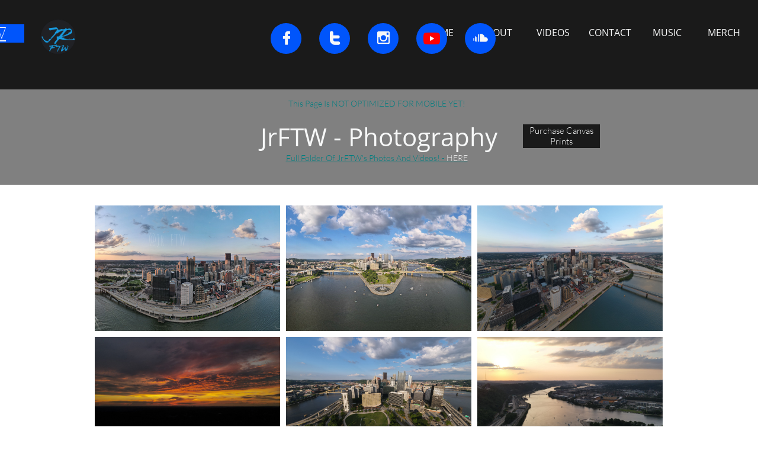

--- FILE ---
content_type: text/html
request_url: https://jrftw.com/jrftw-photography
body_size: 11943
content:
<!DOCTYPE html PUBLIC "-//W3C//DTD XHTML 1.0 Transitional//EN" "http://www.w3.org/TR/xhtml1/DTD/xhtml1-transitional.dtd">
<html xmlns="http://www.w3.org/1999/xhtml">
<head>
<title>JrFTW Photography</title>
<meta http-equiv="Content-Type" content="text/html; charset=utf-8"/>
<meta http-equiv="X-UA-Compatible" content="IE=edge">
<meta name="SKYPE_TOOLBAR" content="SKYPE_TOOLBAR_PARSER_COMPATIBLE"/>
<meta name="HandheldFriendly" content="True" />
<meta name="MobileOptimized" content="1024" />
<meta name="viewport" content="width=1024" /> 
<meta name="JrFTW" content="Junior For The Win's Official Music Artist Website!"> <meta name="google-site-verification" content="eFRUA9L83Z2XczWM_SV-J8paOElGeGN0WWsP-8SD74s" /> <meta name="msvalidate.01" content="04944753795DAD1E80A327AA36019A9A" /> <meta name="yandex-verification" content="307564a9182cea0f" /> 
<link rel="shortcut icon" href="https://storage.googleapis.com/wzukusers/user-32593474/images/fav-3a5aa475cdbe49269d0e161092f58a93/favicon.ico?v=fav-3a5aa475cdbe49269d0e161092f58a93" type="image/x-icon" />
<link rel="icon" type="image/png" href="https://storage.googleapis.com/wzukusers/user-32593474/images/fav-3a5aa475cdbe49269d0e161092f58a93/favicon-16x16.png?v=fav-3a5aa475cdbe49269d0e161092f58a93" sizes="16x16">
<link rel="icon" type="image/png" href="https://storage.googleapis.com/wzukusers/user-32593474/images/fav-3a5aa475cdbe49269d0e161092f58a93/favicon-32x32.png?v=fav-3a5aa475cdbe49269d0e161092f58a93" sizes="32x32">
<link rel="icon" type="image/png" href="https://storage.googleapis.com/wzukusers/user-32593474/images/fav-3a5aa475cdbe49269d0e161092f58a93/favicon-96x96.png?v=fav-3a5aa475cdbe49269d0e161092f58a93" sizes="96x96">
<link rel="icon" type="image/png" href="https://storage.googleapis.com/wzukusers/user-32593474/images/fav-3a5aa475cdbe49269d0e161092f58a93/favicon-160x160.png?v=fav-3a5aa475cdbe49269d0e161092f58a93" sizes="160x160">
<link rel="icon" type="image/png" href="https://storage.googleapis.com/wzukusers/user-32593474/images/fav-3a5aa475cdbe49269d0e161092f58a93/favicon-196x196.png?v=fav-3a5aa475cdbe49269d0e161092f58a93" sizes="196x196">
<link rel="apple-touch-icon" href="https://storage.googleapis.com/wzukusers/user-32593474/images/fav-3a5aa475cdbe49269d0e161092f58a93/apple-touch-icon.png?v=fav-3a5aa475cdbe49269d0e161092f58a93" />
<link rel="apple-touch-icon" sizes="57x57" href="https://storage.googleapis.com/wzukusers/user-32593474/images/fav-3a5aa475cdbe49269d0e161092f58a93/apple-touch-icon-57x57.png?v=fav-3a5aa475cdbe49269d0e161092f58a93">
<link rel="apple-touch-icon" sizes="60x60" href="https://storage.googleapis.com/wzukusers/user-32593474/images/fav-3a5aa475cdbe49269d0e161092f58a93/apple-touch-icon-60x60.png?v=fav-3a5aa475cdbe49269d0e161092f58a93">
<link rel="apple-touch-icon" sizes="72x72" href="https://storage.googleapis.com/wzukusers/user-32593474/images/fav-3a5aa475cdbe49269d0e161092f58a93/apple-touch-icon-72x72.png?v=fav-3a5aa475cdbe49269d0e161092f58a93">
<link rel="apple-touch-icon" sizes="114x114" href="https://storage.googleapis.com/wzukusers/user-32593474/images/fav-3a5aa475cdbe49269d0e161092f58a93/apple-touch-icon-114x114.png?v=fav-3a5aa475cdbe49269d0e161092f58a93">
<link rel="apple-touch-icon" sizes="120x120" href="https://storage.googleapis.com/wzukusers/user-32593474/images/fav-3a5aa475cdbe49269d0e161092f58a93/apple-touch-icon-120x120.png?v=fav-3a5aa475cdbe49269d0e161092f58a93">
<link rel="apple-touch-icon" sizes="152x152" href="https://storage.googleapis.com/wzukusers/user-32593474/images/fav-3a5aa475cdbe49269d0e161092f58a93/apple-touch-icon-152x152.png?v=fav-3a5aa475cdbe49269d0e161092f58a93">
<meta name="msapplication-square70x70logo" content="https://storage.googleapis.com/wzukusers/user-32593474/images/fav-3a5aa475cdbe49269d0e161092f58a93/mstile-70x70.png?v=fav-3a5aa475cdbe49269d0e161092f58a93" />
<meta name="msapplication-square144x144logo" content="https://storage.googleapis.com/wzukusers/user-32593474/images/fav-3a5aa475cdbe49269d0e161092f58a93/mstile-144x144.png?v=fav-3a5aa475cdbe49269d0e161092f58a93" />
<meta name="msapplication-square150x150logo" content="https://storage.googleapis.com/wzukusers/user-32593474/images/fav-3a5aa475cdbe49269d0e161092f58a93/mstile-150x150.png?v=fav-3a5aa475cdbe49269d0e161092f58a93" />
<meta name="msapplication-wide310x150logo" content="https://storage.googleapis.com/wzukusers/user-32593474/images/fav-3a5aa475cdbe49269d0e161092f58a93/mstile-310x150.png?v=fav-3a5aa475cdbe49269d0e161092f58a93" />
<meta name="msapplication-square310x310logo" content="https://storage.googleapis.com/wzukusers/user-32593474/images/fav-3a5aa475cdbe49269d0e161092f58a93/mstile-310x310.png?v=fav-3a5aa475cdbe49269d0e161092f58a93" />


<meta name="twitter:card" content="summary"/>
<meta property="og:image" content="https://storage.googleapis.com/wzsitethumbnails/site-47925245/800x500.jpg"/>
<meta property="og:image:width" content="800"/>
<meta property="og:image:height" content="500"/>

<script async="" src="https://www.googletagmanager.com/gtag/js?id=UA-116315366-1"></script>
<script type="text/javascript">
window.dataLayer=window.dataLayer||[];function gtag(){window.dataLayer.push(arguments);}
gtag('js',new Date());gtag('config', 'UA-116315366-1')
</script>

<script type="text/javascript">
var _fc;window.getInsights=function(a,b){_fc||(_fc=a,a=null),window.AMInsights?(_fc&&(_fc(window.AMInsights),_fc=null),a&&a(window.AMInsights)):(b=b||25,setTimeout(function(){window.getInsights(a,2*b)},b))};
</script>
<script type="text/javascript" src="https://149B4.wpc.azureedge.net/80149B4/insights/t.js?brand=WebsiteBuilder&v=g-202410240710355259" async></script>
<script type="text/javascript">
window.getInsights(function(insights){insights.init('7b5338a4-cf7d-48cf-9087-ba3761fda4a3');});
</script>

<link rel='stylesheet' type='text/css' href='https://components.mywebsitebuilder.com/g-202410240710355259/viewer-website-builder/viewer.css'/>

<script type='text/javascript'>
var PageData = {"baseAddress":"jrftw.com","ServicesBasePath":"","isTablet":false,"siteSettings":{"analyticsTrackingId":"\"UA-116315366-1\"","behanceSocialLinkId":"{\"type\":\"behance\",\"title\":\"Behance\",\"url\":\"http://www.behance.com\"}","doneFirstPublish":"true","dribbbleSocialLinkId":"{\"type\":\"dribbble\",\"title\":\"Dribbble\",\"url\":\"http://www.dribbble.com\"}","enableColumnsGrid":"false","etsySocialLinkId":"{\"type\":\"etsy\",\"title\":\"Etsy\",\"url\":\"http://www.etsy.com\"}","facebookSocialLinkId":"{\"type\":\"facebook\",\"title\":\"Facebook\",\"url\":\"https://www.facebook.com/iJrFTW\"}","flickrSocialLinkId":"{\"type\":\"flickr\",\"title\":\"Flickr\",\"url\":\"http://www.flickr.com\"}","googlePlusSocialLinkId":"{\"type\":\"googlePlus\",\"title\":\"Google+\",\"url\":\"http://plus.google.com/102248796990436885880\"}","instagramSocialLinkId":"{\"type\":\"instagram\",\"title\":\"Instagram\",\"url\":\"http://www.instagram.com/jr_ftw_\"}","isFirstMobileUse":"true","linkedinSocialLinkId":"{\"type\":\"linkedin\",\"title\":\"LinkedIn\",\"url\":\"http://www.linkedin.com\"}","paypalAccountId":"\"doyboy13@live.com\"","PayPalcurrency":"\"USD\"","picasaSocialLinkId":"{\"type\":\"picasa\",\"title\":\"Picasa\",\"url\":\"http://www.picasa.com\"}","pinterestSocialLinkId":"{\"type\":\"pinterest\",\"title\":\"Pinterest\",\"url\":\"http://www.pinterest.com\"}","redditSocialLinkId":"{\"type\":\"reddit\",\"title\":\"Reddit\",\"url\":\"http://www.reddit.com\"}","renrenSocialLinkId":"{\"type\":\"renren\",\"title\":\"Renren\",\"url\":\"http://www.renren.com\"}","showAlwaysColumnsGrid":"false","soundCloudSocialLinkId":"{\"type\":\"soundCloud\",\"title\":\"SoundCloud\",\"url\":\"http://www.soundcloud.com/jr_ftw\"}","tripAdvisorSocialLinkId":"{\"type\":\"tripAdvisor\",\"title\":\"Trip Advisor\",\"url\":\"http://www.tripadvisor.com\"}","tumblrSocialLinkId":"{\"type\":\"tumblr\",\"title\":\"Tumblr\",\"url\":\"http://www.tumblr.com\"}","twitterSocialLinkId":"{\"type\":\"twitter\",\"title\":\"Twitter\",\"url\":\"https://twitter.com/juniorforthewin\"}","vimeoSocialLinkId":"{\"type\":\"vimeo\",\"title\":\"Vimeo\",\"url\":\"http://www.vimeo.com\"}","vkSocialLinkId":"{\"type\":\"vk\",\"title\":\"VK\",\"url\":\"http://www.vk.com\"}","weiboSocialLinkId":"{\"type\":\"weibo\",\"title\":\"Weibo\",\"url\":\"http://www.weibo.com\"}","youtubeSocialLinkId":"{\"type\":\"youtube\",\"title\":\"Youtube\",\"url\":\"https://www.youtube.com/channel/UCLKbUr5xCsp5aUcIhXiZVEAl\"}"},"defaultAjaxPageID":"id1595780738940","PageNotFound":false};
var Global = {"FacebookAppID":null,"IsMobileView":false,"IsTabletView":false,"IsMobileClient":false,"CloudflareOptions":6,"SiteID":47925245};
var SiteInformation = {"groupId":47925245,"isPublished":false,"limitations":{"video":{"limitation":{"isLimited":true},"dialog":{"isDiscount":false}},"pages":{"limitation":{"isLimited":true},"dialog":{"isDiscount":false}},"ecommerce":{"limitation":{"isLimited":true},"dialog":{"isDiscount":false}},"publish":{"limitation":{"isLimited":true},"dialog":{"isDiscount":false}},"stats":{"limitation":{"isLimited":false},"dialog":{"isDiscount":false}},"storage":{"limitation":{"isLimited":true},"dialog":{"isDiscount":false}},"file":{"limitation":{"isLimited":true},"dialog":{"isDiscount":false}},"premium":{"limitation":{"isLimited":false},"dialog":{"isDiscount":false}},"mobile":{"limitation":{"isLimited":true},"dialog":{"isDiscount":false}},"newSites":{"limitation":{"isLimited":true},"dialog":{"isDiscount":false}},"favicon":{"limitation":{"isLimited":true},"dialog":{"isDiscount":false}},"embedded":{"limitation":{"isLimited":true},"dialog":{"isDiscount":false}},"bannerFeature":{"limitation":{"isLimited":false},"dialog":{"isDiscount":false},"iframeUrl":"https://components.mywebsitebuilder.com/websitebuilder/freebanner.html","iframeHeight":"66px"},"history":{"limitation":{"isLimited":true},"dialog":{"isDiscount":false}},"posts":{"limitation":{"isLimited":true},"dialog":{"isDiscount":false}},"hdvideo":{"limitation":{"isLimited":true},"dialog":{"isDiscount":false}},"totalPages":{"limitation":{"isLimited":true},"dialog":{"isDiscount":false}},"advancedStats":{"limitation":{"isLimited":false},"dialog":{"isDiscount":false}},"form":{"limitation":{"isLimited":true},"dialog":{"isDiscount":false}}},"isPremium":true,"isSaved":false,"siteType":0,"isTemplate":false,"baseVersion":"87208456","isFirstSiteVersion":false,"hasSites":false,"storeInformation":{},"appMarketInformation":{}};
var Settings = {"UserStorageUrlsMap":{"2":"https://wzukusers.blob.core.windows.net/user-{0}/","6":"https://storage.googleapis.com/wzukusers/user-{0}/","61":"https://storage.googleapis.com/wzukusers/user-{0}/","100":"https://storage.googleapis.com/te-hosted-sites/user-{0}/","105":"https://storage.googleapis.com/te-sitey-sites/user-{0}/","103":"https://storage.googleapis.com/te-websitebuilder-sites/user-{0}/","102":"https://storage.googleapis.com/te-sitelio-sites/user-{0}/","106":"https://storage.googleapis.com/te-sitebuilder-sites/user-{0}/"},"WebzaiStorageUrlsMap":{"2":"https://wzuk.blob.core.windows.net/assets/","6":"https://storage.googleapis.com/wzuk/assets/","61":"https://storage.googleapis.com/wzuk/assets/"},"InsightsTrackerUrl":"https://149B4.wpc.azureedge.net/80149B4/insights","GoogleMapsApiKey":"AIzaSyAqaQi9jcubdxfJYHzuhBi4GabaQjRErdg","RecaptchaSiteKey":"6LdgzEMUAAAAAFc-E_zfJj3HppLm1G9_UkairPBB","StaticContentUrl":"https://webzaidev.blob.core.windows.net/","ServiceAddress":"https://editor.websitebuilder.com/","ApplicationRoot":"https://components.mywebsitebuilder.com/g-202410240710355259","Brand":3,"ApplicationDomain":"websitebuilder.com","YoutubeApiKey":"","InstagramClientId":"483843269120637","AppsIframeRoot":"https://components.mywebsitebuilder.com","AppVersion":"g-202410240710355259","DevelopmentMode":"","ServiceEndpoints":{"Store":{"EmbedApi":"https://embed.websitebuilder.com/dist/src/","PublicApi":"https://store-api.websitebuilder.com/v1/"},"Storage":null},"ImageProxy":"https://images.builderservices.io/s/?","DataProxy":"https://data.mywebsitebuilder.com","IsApiPartner":false,"BrandName":"WebsiteBuilder","RaygunSettings":null,"FreeBannerUrl":"https://components.mywebsitebuilder.com/websitebuilder/freebanner.html"};

</script>
<script src='https://components.mywebsitebuilder.com/g-202410240710355259/viewer/viewer.js' type='text/javascript'></script>

<script src='https://storage.googleapis.com/te-websitebuilder-sites/user-32593474/sites/47925245/5aae8e172b52ecjZo1df/c8982848ce2140b4a100e5c1d9b6fa69.js?1737270354' type='text/javascript'></script>
<script src='https://storage.googleapis.com/te-websitebuilder-sites/user-32593474/sites/47925245/5aae8e172b52ecjZo1df/697806f10b814459ac4f796ae46908ac.js?1737270354' type='text/javascript'></script>
<script src='https://storage.googleapis.com/te-websitebuilder-sites/user-32593474/sites/47925245/5aae8e172b52ecjZo1df/f93a4a677045459a9d05591078f00e8e.js?1737270354' type='text/javascript'></script>
<script type='text/javascript'>
var SiteFilesMap = {"page-1412760144510":"https://storage.googleapis.com/te-websitebuilder-sites/user-32593474/sites/47925245/5aae8e172b52ecjZo1df/ae9772216370408e91ca997d7284ba8c.js","page-1406514095961":"https://storage.googleapis.com/te-websitebuilder-sites/user-32593474/sites/47925245/5aae8e172b52ecjZo1df/350a7257dc8843519b1b6f099761de7e.js","page-id1521390410037":"https://storage.googleapis.com/te-websitebuilder-sites/user-32593474/sites/47925245/5aae8e172b52ecjZo1df/5D9vdzaxqlfHCYl7jPnh.js","page-id1521390410141":"https://storage.googleapis.com/te-websitebuilder-sites/user-32593474/sites/47925245/5aae8e172b52ecjZo1df/6572faf6ee0b4903a4c7df93a6045614.js","page-id1521394883644":"https://storage.googleapis.com/te-websitebuilder-sites/user-32593474/sites/47925245/5aae8e172b52ecjZo1df/4jtc0m3Bwmj9CKGByCP8.js","page-id1521396378976":"https://storage.googleapis.com/te-websitebuilder-sites/user-32593474/sites/47925245/5aae8e172b52ecjZo1df/4939ec8a316c4a1690feeef39f8e7f1b.js","page-id1521396835723":"https://storage.googleapis.com/te-websitebuilder-sites/user-32593474/sites/47925245/5aae8e172b52ecjZo1df/b085165443fd4ca29ab1e00ac7b384bf.js","page-id1521397311581":"https://storage.googleapis.com/te-websitebuilder-sites/user-32593474/sites/47925245/5aae8e172b52ecjZo1df/vy9T71JXgTvXpomS6vXg.js","page-id1521584353930":"https://storage.googleapis.com/te-websitebuilder-sites/user-32593474/sites/47925245/5aae8e172b52ecjZo1df/VA8rWbridc1iaykLytMJ.js","page-id1521584378937":"https://storage.googleapis.com/te-websitebuilder-sites/user-32593474/sites/47925245/5aae8e172b52ecjZo1df/0bc660b0ccc74ca1aeca85fe3cf07141.js","page-id1521752448919":"https://storage.googleapis.com/te-websitebuilder-sites/user-32593474/sites/47925245/5aae8e172b52ecjZo1df/89cf567cfe0c48f1b96e4b0d265c1147.js","page-id1521774294933":"https://storage.googleapis.com/te-websitebuilder-sites/user-32593474/sites/47925245/5aae8e172b52ecjZo1df/QhHFmoxCIKcQAgliiKBa.js","page-id1521774365969":"https://storage.googleapis.com/te-websitebuilder-sites/user-32593474/sites/47925245/5aae8e172b52ecjZo1df/v3yPUHmaWLONBiawoS5V.js","page-id1521774411964":"https://storage.googleapis.com/te-websitebuilder-sites/user-32593474/sites/47925245/5aae8e172b52ecjZo1df/eskNbVAl7JmCNUsICOSz.js","page-id1521774947269":"https://storage.googleapis.com/te-websitebuilder-sites/user-32593474/sites/47925245/5aae8e172b52ecjZo1df/36224758479a4e1690b83883b24b6679.js","page-id1521838016008":"https://storage.googleapis.com/te-websitebuilder-sites/user-32593474/sites/47925245/5aae8e172b52ecjZo1df/zGmaYwHnoNiDgDrry1NG.js","page-id1521838102642":"https://storage.googleapis.com/te-websitebuilder-sites/user-32593474/sites/47925245/5aae8e172b52ecjZo1df/L9jy4LgGz8f9PCkO82cx.js","page-id1521839578737":"https://storage.googleapis.com/te-websitebuilder-sites/user-32593474/sites/47925245/5aae8e172b52ecjZo1df/5qe9Kd6gUx1f475fYRn6.js","page-id1521845855930":"https://storage.googleapis.com/te-websitebuilder-sites/user-32593474/sites/47925245/5aae8e172b52ecjZo1df/3FbgyYJlDAYGmpRj8cVL.js","page-id1522104077392":"https://storage.googleapis.com/te-websitebuilder-sites/user-32593474/sites/47925245/5aae8e172b52ecjZo1df/criyNOj9Z0DqbuMSskFy.js","page-id1524591781759":"https://storage.googleapis.com/te-websitebuilder-sites/user-32593474/sites/47925245/5aae8e172b52ecjZo1df/g6pXZoR5uhFezAhMkiMG.js","page-id1525026221074":"https://storage.googleapis.com/te-websitebuilder-sites/user-32593474/sites/47925245/5aae8e172b52ecjZo1df/O80l5jF1a869jmUv16AJ.js","page-id1525051721002":"https://storage.googleapis.com/te-websitebuilder-sites/user-32593474/sites/47925245/5aae8e172b52ecjZo1df/EN0aEiQDM73Oipkdj111.js","page-id1525051781100":"https://storage.googleapis.com/te-websitebuilder-sites/user-32593474/sites/47925245/5aae8e172b52ecjZo1df/zQ8EmItwX9ksYYes9jve.js","page-id1525051813532":"https://storage.googleapis.com/te-websitebuilder-sites/user-32593474/sites/47925245/5aae8e172b52ecjZo1df/Pgb8FvlZxn1BKB5kAndC.js","page-id1525051835108":"https://storage.googleapis.com/te-websitebuilder-sites/user-32593474/sites/47925245/5aae8e172b52ecjZo1df/uvjpNaXoSaLHqXQ6tc60.js","page-id1525383425522":"https://storage.googleapis.com/te-websitebuilder-sites/user-32593474/sites/47925245/5aae8e172b52ecjZo1df/SN4SR5TYC292dyeJnsN2.js","page-id1525555084719":"https://storage.googleapis.com/te-websitebuilder-sites/user-32593474/sites/47925245/5aae8e172b52ecjZo1df/saTbri4hH63rFNF43YS2.js","page-id1525632539054":"https://storage.googleapis.com/te-websitebuilder-sites/user-32593474/sites/47925245/5aae8e172b52ecjZo1df/zllGOlFy2OA1Ic3IlmHi.js","page-id1526432980967":"https://storage.googleapis.com/te-websitebuilder-sites/user-32593474/sites/47925245/5aae8e172b52ecjZo1df/N6tPe2uljhmH6XCAbh47.js","page-id1526954354405":"https://storage.googleapis.com/te-websitebuilder-sites/user-32593474/sites/47925245/5aae8e172b52ecjZo1df/DHaWpnrQkUVKFkLY6Nkt.js","page-id1529952820384":"https://storage.googleapis.com/te-websitebuilder-sites/user-32593474/sites/47925245/5aae8e172b52ecjZo1df/1msK6jTW2uUA9Ohs3ebX.js","page-id1535396837198":"https://storage.googleapis.com/te-websitebuilder-sites/user-32593474/sites/47925245/5aae8e172b52ecjZo1df/Us1b5GBJ3frKuYi1gfVM.js","page-id1538086752166":"https://storage.googleapis.com/te-websitebuilder-sites/user-32593474/sites/47925245/5aae8e172b52ecjZo1df/k9AGSzoPm4JV4gtWbsqt.js","page-id1538869190962":"https://storage.googleapis.com/te-websitebuilder-sites/user-32593474/sites/47925245/5aae8e172b52ecjZo1df/Q4wJsP7t0x7W9sXJL5I6.js","page-id1568507100352":"https://storage.googleapis.com/te-websitebuilder-sites/user-32593474/sites/47925245/5aae8e172b52ecjZo1df/8b904a8a13d042d59128a541740207c2.js","page-id1574995067441":"https://storage.googleapis.com/te-websitebuilder-sites/user-32593474/sites/47925245/5aae8e172b52ecjZo1df/9fe7486ced21466a9302960a9475bb6b.js","page-id1595780738940":"https://storage.googleapis.com/te-websitebuilder-sites/user-32593474/sites/47925245/5aae8e172b52ecjZo1df/697806f10b814459ac4f796ae46908ac.js","page-id1595796859788":"https://storage.googleapis.com/te-websitebuilder-sites/user-32593474/sites/47925245/5aae8e172b52ecjZo1df/d9e75d55bf2b4bdeb6336542aa9a2367.js","page-id1595883617481":"https://storage.googleapis.com/te-websitebuilder-sites/user-32593474/sites/47925245/5aae8e172b52ecjZo1df/c2e60dd720b745498b0eacbd2dabbf51.js","page-id1596411619320":"https://storage.googleapis.com/te-websitebuilder-sites/user-32593474/sites/47925245/5aae8e172b52ecjZo1df/4f8d742c4b8046fba9aeebb4db76e9f0.js","page-id1599432450267":"https://storage.googleapis.com/te-websitebuilder-sites/user-32593474/sites/47925245/5aae8e172b52ecjZo1df/ca953756257d489cbbd1fd04500b6b91.js","page-id1621222043197":"https://storage.googleapis.com/te-websitebuilder-sites/user-32593474/sites/47925245/5aae8e172b52ecjZo1df/7d21b47468994df4b6bafae035cb2333.js","page-id1645589280386":"https://storage.googleapis.com/te-websitebuilder-sites/user-32593474/sites/47925245/5aae8e172b52ecjZo1df/0543e0d33f3b4f0cb2add9187ef5178e.js","page-id1647792889239":"https://storage.googleapis.com/te-websitebuilder-sites/user-32593474/sites/47925245/5aae8e172b52ecjZo1df/8e03082ce5cc4065b35e62e087f89b3b.js","page-id1648772658691":"https://storage.googleapis.com/te-websitebuilder-sites/user-32593474/sites/47925245/5aae8e172b52ecjZo1df/b9438e2e9d45408b813ff41b39a6d96b.js","page-id1648783626618":"https://storage.googleapis.com/te-websitebuilder-sites/user-32593474/sites/47925245/5aae8e172b52ecjZo1df/b78d430d77fe44d199cf6ccf9eb415f9.js","page-id1648785136270":"https://storage.googleapis.com/te-websitebuilder-sites/user-32593474/sites/47925245/5aae8e172b52ecjZo1df/26c9c991febb4bc381a42b447294ad9d.js","page-id1667175239827":"https://storage.googleapis.com/te-websitebuilder-sites/user-32593474/sites/47925245/5aae8e172b52ecjZo1df/df0926f67f0a4d358a7c66dcc590f6e4.js","page-1410867196679":"https://storage.googleapis.com/te-websitebuilder-sites/user-32593474/sites/47925245/5aae8e172b52ecjZo1df/52d5f969a8b34d1fa6301916fe4b2ec7.js","page-1403784258535":"https://storage.googleapis.com/te-websitebuilder-sites/user-32593474/sites/47925245/5aae8e172b52ecjZo1df/5d9eae6f807e4c47aacd1a3bb3eb2fa3.js","master-1343569893636":"https://storage.googleapis.com/te-websitebuilder-sites/user-32593474/sites/47925245/5aae8e172b52ecjZo1df/f93a4a677045459a9d05591078f00e8e.js","site-structure":"https://storage.googleapis.com/te-websitebuilder-sites/user-32593474/sites/47925245/5aae8e172b52ecjZo1df/c8982848ce2140b4a100e5c1d9b6fa69.js"};
</script>


<style type="text/css"> #mobile-loading-screen, #desktop-loading-screen{position:absolute;left:0;top:0;right:0;bottom:0;z-index:100000000;background:white url('[data-uri]') center center no-repeat;} body.state-loading-mobile-viewer, body.state-loading-mobile-viewer .page-element, body.state-loading-mobile-viewer #body-element, body.state-loading-desktop-viewer, body.state-loading-desktop-viewer .page-element, body.state-loading-desktop-viewer #body-element{height:100%;width:100%;overflow-y:hidden !important;} </style>
<script type="text/javascript">
var DynamicPageContent = null;
var DBSiteMetaData = { "pagesStructureInformation":{"pagesData":{"1403784258535":{"metaTags":"","headerCode":"","footerCode":"","tags":[],"id":"1403784258535","pageID":null,"pid":null,"title":"HOME","name":null,"pageTitle":"JrFTW | Home","description":"Homepage For Junior For The Win Music","keyWords":"JrFTW, Junior For The Win","index":2,"isHomePage":false,"shareStyle":true,"useNameASTitle":true,"supportsMobileStates":true,"urlAlias":"home","useNameASUrl":true,"useDefaultTitle":false,"masterPageListName":"","masterPageType":"","isSearchEngineDisabled":false,"menu":{"isDesktopDisabled":false}},"1410867196679":{"metaTags":"","headerCode":"","footerCode":"","tags":[],"id":"1410867196679","pageID":null,"pid":null,"title":"ABOUT","name":null,"pageTitle":"JrFTW | About","description":"About | JrFTW Full Biography","keyWords":"About Biography","index":3,"isHomePage":false,"shareStyle":true,"useNameASTitle":true,"supportsMobileStates":true,"urlAlias":"about","useNameASUrl":true,"useDefaultTitle":false,"masterPageListName":"","masterPageType":"","isSearchEngineDisabled":false,"menu":{"isDesktopDisabled":false,"isMobileDisabled":false}},"1412760144510":{"metaTags":"","headerCode":"","footerCode":"","tags":[],"id":"1412760144510","pageID":null,"pid":null,"title":"VIDEOS","name":null,"pageTitle":"Videos | JrFTW","description":"Videos From JrFTW","keyWords":"Videos, JrFTW","index":4,"isHomePage":false,"shareStyle":true,"useNameASTitle":true,"supportsMobileStates":true,"urlAlias":"videos","useNameASUrl":true,"useDefaultTitle":false,"masterPageListName":"","masterPageType":"","isSearchEngineDisabled":false,"menu":{"isDesktopDisabled":false,"isMobileDisabled":false}},"1406514095961":{"metaTags":"","headerCode":"","footerCode":"","tags":[],"id":"1406514095961","pageID":null,"pid":null,"title":"CONTACT","name":null,"pageTitle":"JrFTW | Contact","description":"Contacts for JrFTW","keyWords":"Contact","index":5,"isHomePage":false,"shareStyle":true,"useNameASTitle":true,"supportsMobileStates":true,"urlAlias":"contact","useNameASUrl":true,"useDefaultTitle":false,"masterPageListName":"","masterPageType":"","isSearchEngineDisabled":false,"menu":{"isDesktopDisabled":false,"isMobileDisabled":false}},"id1521390410037":{"metaTags":"","headerCode":"","footerCode":"","tags":[],"id":"id1521390410037","pageID":null,"pid":null,"title":"Post Page","name":null,"pageTitle":"","description":"","keyWords":"","isHomePage":false,"shareStyle":true,"useNameASTitle":false,"supportsMobileStates":true,"urlAlias":"post-page","useNameASUrl":true,"useDefaultTitle":false,"masterPageListName":"","pageListName":"LocalBlog","masterPageType":"","isSearchEngineDisabled":false},"id1521390410141":{"metaTags":"","headerCode":"","footerCode":"","tags":[],"id":"id1521390410141","pageID":null,"pid":null,"title":"JrFTW","name":null,"pageTitle":"","description":"","keyWords":"","index":14,"isHomePage":false,"shareStyle":true,"useNameASTitle":false,"supportsMobileStates":true,"urlAlias":"jrftw","useNameASUrl":true,"useDefaultTitle":false,"masterPageListName":"LocalBlog","masterPageType":"","isSearchEngineDisabled":true,"menu":{"isDesktopDisabled":true,"isMobileDisabled":true}},"id1521394883644":{"metaTags":"","headerCode":"","footerCode":"","tags":[],"id":"id1521394883644","pageID":null,"pid":null,"title":"FEEDBACK","name":null,"pageTitle":"JrFTW | Feedback page for the website","description":"Feedback for site creation purposes","keyWords":"JrFTW | Feedback","index":13,"isHomePage":false,"shareStyle":true,"useNameASTitle":false,"supportsMobileStates":true,"urlAlias":"feedback","useNameASUrl":true,"useDefaultTitle":false,"masterPageListName":"","masterPageType":"","isSearchEngineDisabled":true,"menu":{"isDesktopDisabled":true,"isMobileDisabled":true}},"id1521396378976":{"metaTags":"","headerCode":"","footerCode":"","tags":[],"id":"id1521396378976","pageID":null,"pid":null,"title":"MUSIC","name":null,"pageTitle":"","description":"Music By JrFTW","keyWords":"","index":6,"isHomePage":false,"shareStyle":true,"useNameASTitle":false,"supportsMobileStates":true,"urlAlias":"music","useNameASUrl":true,"useDefaultTitle":false,"masterPageListName":"","masterPageType":"","isSearchEngineDisabled":false},"id1521396835723":{"metaTags":"","headerCode":"","footerCode":"","tags":[],"id":"id1521396835723","pageID":null,"pid":null,"title":"MERCH","name":null,"pageTitle":"JrFTW | Merch","description":"JrFTW Merch","keyWords":"JrFTW Merch T-Shirts Hoodies","index":7,"isHomePage":false,"shareStyle":true,"useNameASTitle":false,"supportsMobileStates":true,"urlAlias":"merch","useNameASUrl":true,"useDefaultTitle":false,"masterPageListName":"","masterPageType":"","isSearchEngineDisabled":false},"id1521397311581":{"metaTags":"","headerCode":"","footerCode":"","tags":[],"id":"id1521397311581","pageID":null,"pid":null,"title":"ref","name":null,"pageTitle":"Get Updates From JrFTW","description":"JrFTW Ref","keyWords":"Updates Mail","index":15,"isHomePage":false,"shareStyle":true,"useNameASTitle":false,"supportsMobileStates":true,"urlAlias":"ref","useNameASUrl":false,"useDefaultTitle":false,"masterPageListName":"","masterPageType":"","isSearchEngineDisabled":false,"menu":{"isDesktopDisabled":true,"isMobileDisabled":true}},"id1521584353930":{"metaTags":"","headerCode":"","footerCode":"","tags":[],"id":"id1521584353930","pageID":null,"pid":null,"title":"Meet JrFTW","name":null,"pageTitle":"","description":"","keyWords":"","index":16,"isHomePage":false,"shareStyle":true,"useNameASTitle":false,"supportsMobileStates":true,"urlAlias":"meet-jrftw","useNameASUrl":true,"useDefaultTitle":false,"masterPageListName":"","masterPageType":"","isSearchEngineDisabled":false,"menu":{"isDesktopDisabled":true,"isMobileDisabled":true}},"id1521584378937":{"metaTags":"","headerCode":"","footerCode":"","tags":[],"id":"id1521584378937","pageID":null,"pid":null,"title":"IMAGES","name":null,"pageTitle":" JrFTW | Images","description":"Images Of JrFTW","keyWords":"","index":9,"isHomePage":false,"shareStyle":true,"useNameASTitle":false,"supportsMobileStates":true,"urlAlias":"images","useNameASUrl":true,"useDefaultTitle":false,"masterPageListName":"","masterPageType":"","isSearchEngineDisabled":false,"menu":{"isDesktopDisabled":true}},"id1521752448919":{"metaTags":"<meta name=\"JrFTW\" content=\"Junior For The Win's Official Music Artist Website Homepage \"","headerCode":"","footerCode":"","tags":[],"id":"id1521752448919","pageID":null,"pid":null,"title":"Homepage","name":null,"pageTitle":"JrFTW | Homepage","description":"Homepage For Junior For The Win Music","keyWords":"JrFTW, Junior For The Win, Music, Rap, Hip-Hop, Kevin Doyle Jr.,KDoyle","index":1,"isHomePage":true,"shareStyle":true,"useNameASTitle":false,"supportsMobileStates":true,"urlAlias":"homepage","useNameASUrl":true,"useDefaultTitle":false,"masterPageListName":"","masterPageType":"","isSearchEngineDisabled":false,"menu":{"isDesktopDisabled":true,"isMobileDisabled":true}},"id1521774294933":{"metaTags":"","headerCode":"","footerCode":"","tags":[],"id":"id1521774294933","pageID":null,"pid":null,"title":"Hell Of A Life - Mixtape","name":null,"pageTitle":"JrFTW | About \"Hell Of A Life - Mixtape\"","description":"","keyWords":"","index":17,"isHomePage":false,"shareStyle":true,"useNameASTitle":false,"supportsMobileStates":true,"urlAlias":"hell-of-a-life-mixtape","useNameASUrl":true,"useDefaultTitle":false,"masterPageListName":"","masterPageType":"","isSearchEngineDisabled":false,"menu":{"isDesktopDisabled":true,"isMobileDisabled":true}},"id1521774365969":{"metaTags":"","headerCode":"","footerCode":"","tags":[],"id":"id1521774365969","pageID":null,"pid":null,"title":"Hopeless Romantic","name":null,"pageTitle":"JrFTW | About Hopeless Romantic","description":"","keyWords":"","index":18,"isHomePage":false,"shareStyle":true,"useNameASTitle":false,"supportsMobileStates":true,"urlAlias":"hopeless-romantic","useNameASUrl":true,"useDefaultTitle":false,"masterPageListName":"","masterPageType":"","isSearchEngineDisabled":false,"menu":{"isDesktopDisabled":true,"isMobileDisabled":true}},"id1521774411964":{"metaTags":"","headerCode":"","footerCode":"","tags":[],"id":"id1521774411964","pageID":null,"pid":null,"title":"Asphadelacy","name":null,"pageTitle":"JrFTW | About Asphadelacy","description":"","keyWords":"","index":19,"isHomePage":false,"shareStyle":true,"useNameASTitle":false,"supportsMobileStates":true,"urlAlias":"asphadelacy","useNameASUrl":true,"useDefaultTitle":false,"masterPageListName":"","masterPageType":"","isSearchEngineDisabled":false,"menu":{"isDesktopDisabled":true,"isMobileDisabled":true}},"id1521774947269":{"metaTags":"","headerCode":"","footerCode":"","tags":[],"id":"id1521774947269","pageID":null,"pid":null,"title":"PATCH NOTES","name":null,"pageTitle":"JrFTW | Patch Notes","description":"PATCH NOTES FOR JRFTW WEBSITE","keyWords":"","index":11,"isHomePage":false,"shareStyle":true,"useNameASTitle":false,"supportsMobileStates":true,"urlAlias":"patch-notes","useNameASUrl":true,"useDefaultTitle":false,"masterPageListName":"","masterPageType":"","isSearchEngineDisabled":true,"menu":{"isDesktopDisabled":true,"isMobileDisabled":true}},"id1521838016008":{"metaTags":"","headerCode":"","footerCode":"","tags":[],"id":"id1521838016008","pageID":null,"pid":null,"title":"New Beginnings - EP","name":null,"pageTitle":"","description":"","keyWords":"JrFTW | New Beginnings - EP","index":20,"isHomePage":false,"shareStyle":true,"useNameASTitle":false,"supportsMobileStates":true,"urlAlias":"new-beginnings-ep","useNameASUrl":true,"useDefaultTitle":false,"masterPageListName":"","masterPageType":"","isSearchEngineDisabled":false,"menu":{"isDesktopDisabled":true,"isMobileDisabled":true}},"id1521838102642":{"metaTags":"","headerCode":"","footerCode":"","tags":[],"id":"id1521838102642","pageID":null,"pid":null,"title":"I've Been Meaning To say","name":null,"pageTitle":"JrFTW | I've Been Meaning To Say","description":"","keyWords":"","index":21,"isHomePage":false,"shareStyle":true,"useNameASTitle":false,"supportsMobileStates":true,"urlAlias":"i-ve-been-meaning-to-say","useNameASUrl":true,"useDefaultTitle":false,"masterPageListName":"","masterPageType":"","isSearchEngineDisabled":false,"menu":{"isDesktopDisabled":true,"isMobileDisabled":true}},"id1521839578737":{"metaTags":"","headerCode":"","footerCode":"","tags":[],"id":"id1521839578737","pageID":null,"pid":null,"title":"Snakes","name":null,"pageTitle":"JrFTW | Snakes","description":"","keyWords":"JrFTW","index":22,"isHomePage":false,"shareStyle":true,"useNameASTitle":false,"supportsMobileStates":true,"urlAlias":"snakes","useNameASUrl":true,"useDefaultTitle":false,"masterPageListName":"","masterPageType":"","isSearchEngineDisabled":false,"menu":{"isDesktopDisabled":true,"isMobileDisabled":true}},"id1521845855930":{"metaTags":"","headerCode":"","footerCode":"","tags":[],"id":"id1521845855930","pageID":null,"pid":null,"title":"LYRICS","name":null,"pageTitle":"JrFTW | Lyrics","description":"Lyrics By JrFTW | Provided By Genius","keyWords":"","index":10,"isHomePage":false,"shareStyle":true,"useNameASTitle":false,"supportsMobileStates":true,"urlAlias":"lyrics","useNameASUrl":true,"useDefaultTitle":false,"masterPageListName":"","masterPageType":"","isSearchEngineDisabled":false,"menu":{"isDesktopDisabled":true,"isMobileDisabled":false}},"id1522104077392":{"metaTags":"","headerCode":"","footerCode":"","tags":[],"id":"id1522104077392","pageID":null,"pid":null,"title":"Ju$t Do !t","name":null,"pageTitle":"Ju$t Do !t | Artist ","description":"JrFTW's Homie Ju$t Do !t Music!","keyWords":"Music","index":26,"isHomePage":false,"shareStyle":true,"useNameASTitle":false,"supportsMobileStates":true,"urlAlias":"just-do-it","useNameASUrl":false,"useDefaultTitle":false,"masterPageListName":"","masterPageType":"","isSearchEngineDisabled":false,"menu":{"isDesktopDisabled":true,"isMobileDisabled":true}},"id1524591781759":{"metaTags":"","headerCode":"","footerCode":"","tags":[],"id":"id1524591781759","pageID":null,"pid":null,"title":"Site Map","name":null,"pageTitle":"","description":"","keyWords":"","index":27,"isHomePage":false,"shareStyle":true,"useNameASTitle":false,"supportsMobileStates":true,"urlAlias":"site-map","useNameASUrl":true,"useDefaultTitle":false,"masterPageListName":"","masterPageType":"","isSearchEngineDisabled":true,"menu":{"isDesktopDisabled":true,"isMobileDisabled":true}},"id1525026221074":{"metaTags":"","headerCode":"","footerCode":"","tags":[],"id":"id1525026221074","pageID":null,"pid":null,"title":"Depressing and Sad songs","name":null,"pageTitle":"JrFTW | Playlist \"Depressing/Sad Songs\"","description":"","keyWords":"","index":28,"isHomePage":false,"shareStyle":true,"useNameASTitle":false,"supportsMobileStates":true,"urlAlias":"depressing-sad-songs","useNameASUrl":false,"useDefaultTitle":false,"masterPageListName":"","masterPageType":"","isSearchEngineDisabled":false,"menu":{"isDesktopDisabled":true,"isMobileDisabled":true}},"id1525051721002":{"metaTags":"","headerCode":"","footerCode":"","tags":[],"id":"id1525051721002","pageID":null,"pid":null,"title":"Get Hype","name":null,"pageTitle":"JrFTW | Playlist \"Get Hype!\"","description":"","keyWords":"","index":29,"isHomePage":false,"shareStyle":true,"useNameASTitle":false,"supportsMobileStates":true,"urlAlias":"get-hype","useNameASUrl":true,"useDefaultTitle":false,"masterPageListName":"","masterPageType":"","isSearchEngineDisabled":false,"menu":{"isDesktopDisabled":true,"isMobileDisabled":true}},"id1525051781100":{"metaTags":"","headerCode":"","footerCode":"","tags":[],"id":"id1525051781100","pageID":null,"pid":null,"title":"Chill","name":null,"pageTitle":"JrFTW | Playlist \"Chill\"","description":"","keyWords":"","index":30,"isHomePage":false,"shareStyle":true,"useNameASTitle":false,"supportsMobileStates":true,"urlAlias":"chill","useNameASUrl":true,"useDefaultTitle":false,"masterPageListName":"","masterPageType":"","isSearchEngineDisabled":false,"menu":{"isDesktopDisabled":true,"isMobileDisabled":true}},"id1525051813532":{"metaTags":"","headerCode":"","footerCode":"","tags":[],"id":"id1525051813532","pageID":null,"pid":null,"title":"Party","name":null,"pageTitle":"JrFTW | Playlist \"Party\"","description":"","keyWords":"","index":31,"isHomePage":false,"shareStyle":true,"useNameASTitle":false,"supportsMobileStates":true,"urlAlias":"party","useNameASUrl":true,"useDefaultTitle":false,"masterPageListName":"","masterPageType":"","isSearchEngineDisabled":false,"menu":{"isDesktopDisabled":true,"isMobileDisabled":true}},"id1525051835108":{"metaTags":"","headerCode":"","footerCode":"","tags":[],"id":"id1525051835108","pageID":null,"pid":null,"title":"Trap","name":null,"pageTitle":"JrFTW | Playlist \"Trap\"","description":"","keyWords":"","index":32,"isHomePage":false,"shareStyle":true,"useNameASTitle":false,"supportsMobileStates":true,"urlAlias":"trap","useNameASUrl":true,"useDefaultTitle":false,"masterPageListName":"","masterPageType":"","isSearchEngineDisabled":false,"menu":{"isDesktopDisabled":true,"isMobileDisabled":true}},"id1525383425522":{"metaTags":"","headerCode":"","footerCode":"","tags":[],"id":"id1525383425522","pageID":null,"pid":null,"title":"Terms And Conditions","name":null,"pageTitle":"","description":"","keyWords":"","index":12,"isHomePage":false,"shareStyle":true,"useNameASTitle":false,"supportsMobileStates":true,"urlAlias":"terms-and-conditions","useNameASUrl":true,"useDefaultTitle":false,"masterPageListName":"","masterPageType":"","isSearchEngineDisabled":false,"menu":{"isDesktopDisabled":true,"isMobileDisabled":true}},"id1525555084719":{"metaTags":"","headerCode":"","footerCode":"","tags":[],"id":"id1525555084719","pageID":null,"pid":null,"title":"JrFTW's Car","name":null,"pageTitle":"JrFTW | Cars","description":"The cars owned by JrFTW","keyWords":"","index":33,"isHomePage":false,"shareStyle":true,"useNameASTitle":false,"supportsMobileStates":true,"urlAlias":"jrftw-car","useNameASUrl":false,"useDefaultTitle":false,"masterPageListName":"","masterPageType":"","isSearchEngineDisabled":false,"menu":{"isDesktopDisabled":true,"isMobileDisabled":true}},"id1525632539054":{"metaTags":"","headerCode":"","footerCode":"","tags":[],"id":"id1525632539054","pageID":null,"pid":null,"title":"Collaboration","name":null,"pageTitle":"JrFTW | Collab","description":"","keyWords":"","index":34,"isHomePage":false,"shareStyle":true,"useNameASTitle":false,"supportsMobileStates":true,"urlAlias":"collaboration","useNameASUrl":true,"useDefaultTitle":false,"masterPageListName":"","masterPageType":"","isSearchEngineDisabled":false,"menu":{"isDesktopDisabled":true,"isMobileDisabled":true}},"id1526432980967":{"metaTags":"","headerCode":"","footerCode":"","tags":[],"id":"id1526432980967","pageID":null,"pid":null,"title":"Let's Be Real","name":null,"pageTitle":"JrFTW | Let's Be Real","description":"Let's be real here.","keyWords":"","index":23,"isHomePage":false,"shareStyle":true,"useNameASTitle":false,"supportsMobileStates":true,"urlAlias":"let-s-be-real","useNameASUrl":true,"useDefaultTitle":false,"masterPageListName":"","masterPageType":"","isSearchEngineDisabled":false,"menu":{"isDesktopDisabled":true,"isMobileDisabled":true}},"id1526954354405":{"metaTags":"","headerCode":"","footerCode":"","tags":[],"id":"id1526954354405","pageID":null,"pid":null,"title":"Survey","name":null,"pageTitle":"","description":"","keyWords":"","index":35,"isHomePage":false,"shareStyle":true,"useNameASTitle":false,"supportsMobileStates":true,"urlAlias":"survey","useNameASUrl":true,"useDefaultTitle":false,"masterPageListName":"","masterPageType":"","isSearchEngineDisabled":false,"menu":{"isDesktopDisabled":true,"isMobileDisabled":true}},"id1529952820384":{"metaTags":"","headerCode":"","footerCode":"","tags":[],"id":"id1529952820384","pageID":null,"pid":null,"title":"412ned","name":null,"pageTitle":"412ned | Directory","description":"Until the official website launch of 412ned this is the social directory!","keyWords":"412ned","index":36,"isHomePage":false,"shareStyle":true,"useNameASTitle":false,"supportsMobileStates":true,"urlAlias":"412ned","useNameASUrl":true,"useDefaultTitle":false,"masterPageListName":"","masterPageType":"","isSearchEngineDisabled":false,"menu":{"isDesktopDisabled":true,"isMobileDisabled":true}},"id1535396837198":{"metaTags":"","headerCode":"","footerCode":"","tags":[],"id":"id1535396837198","pageID":null,"pid":null,"title":"Support","name":null,"pageTitle":"","description":"","keyWords":"","index":37,"isHomePage":false,"shareStyle":true,"useNameASTitle":false,"supportsMobileStates":true,"urlAlias":"support","useNameASUrl":true,"useDefaultTitle":false,"masterPageListName":"","masterPageType":"","isSearchEngineDisabled":false,"menu":{"isDesktopDisabled":true,"isMobileDisabled":true}},"id1538086752166":{"metaTags":"","headerCode":"","footerCode":"","tags":[],"id":"id1538086752166","pageID":null,"pid":null,"title":"Let's Be Real Part 2","name":null,"pageTitle":"JrFTW | Let's Be Real Part 2","description":"You Really thought I was done being real?","keyWords":"","index":24,"isHomePage":false,"shareStyle":true,"useNameASTitle":false,"supportsMobileStates":true,"urlAlias":"let-s-be-real-part-2","useNameASUrl":true,"useDefaultTitle":false,"masterPageListName":"","masterPageType":"","isSearchEngineDisabled":false,"menu":{"isDesktopDisabled":true,"isMobileDisabled":true}},"id1538869190962":{"metaTags":"","headerCode":"","footerCode":"","tags":[],"id":"id1538869190962","pageID":null,"pid":null,"title":"JrFTW Album","name":null,"pageTitle":"JrFTW | Self Titled Album","description":"","keyWords":"","index":25,"isHomePage":false,"shareStyle":true,"useNameASTitle":false,"supportsMobileStates":true,"urlAlias":"jrftw-album","useNameASUrl":false,"useDefaultTitle":false,"masterPageListName":"","masterPageType":"","isSearchEngineDisabled":false,"menu":{"isDesktopDisabled":true,"isMobileDisabled":true}},"id1568507100352":{"metaTags":"","headerCode":"","footerCode":"","tags":[],"id":"id1568507100352","pageID":null,"pid":null,"title":"21","name":null,"pageTitle":"","description":"","keyWords":"","index":38,"isHomePage":false,"shareStyle":false,"useNameASTitle":false,"supportsMobileStates":true,"urlAlias":"21","useNameASUrl":true,"useDefaultTitle":false,"masterPageListName":"","masterPageType":"","isSearchEngineDisabled":false,"menu":{"isDesktopDisabled":true,"isMobileDisabled":true}},"id1574995067441":{"metaTags":"","headerCode":"","footerCode":"","tags":[],"id":"id1574995067441","pageID":null,"pid":null,"title":"The 2020","name":null,"pageTitle":"","description":"","keyWords":"","index":39,"isHomePage":false,"shareStyle":false,"useNameASTitle":false,"supportsMobileStates":true,"urlAlias":"the-2020","useNameASUrl":true,"useDefaultTitle":false,"masterPageListName":"","masterPageType":"","isSearchEngineDisabled":false,"menu":{"isDesktopDisabled":true,"isMobileDisabled":true}},"id1595780738940":{"metaTags":"","headerCode":"","footerCode":"","tags":[],"id":"id1595780738940","pageID":null,"pid":null,"title":"JrFTW Photography","name":null,"pageTitle":"","description":"","keyWords":"","index":40,"isHomePage":false,"shareStyle":false,"useNameASTitle":false,"supportsMobileStates":true,"urlAlias":"jrftw-photography","useNameASUrl":true,"useDefaultTitle":false,"masterPageListName":"","masterPageType":"","isSearchEngineDisabled":false,"menu":{"isDesktopDisabled":true}},"id1595796859788":{"metaTags":"","headerCode":"","footerCode":"","tags":[],"id":"id1595796859788","pageID":null,"pid":null,"title":"Canvas Prints","name":null,"pageTitle":"JrFTW | Custom Canvas Prints","description":"Order JrFTW Canvas Prints!","keyWords":"","index":41,"isHomePage":false,"shareStyle":false,"useNameASTitle":false,"supportsMobileStates":true,"urlAlias":"canvas-prints","useNameASUrl":true,"useDefaultTitle":false,"masterPageListName":"","masterPageType":"","isSearchEngineDisabled":false,"menu":{"isDesktopDisabled":true,"isMobileDisabled":true}},"id1595883617481":{"metaTags":"","headerCode":"","footerCode":"","tags":[],"id":"id1595883617481","pageID":null,"pid":null,"title":"Canvas Shop","name":null,"pageTitle":"JrFTW | Canvas Shop","description":"Shop for home or office canvas pictures","keyWords":"","index":42,"isHomePage":false,"shareStyle":false,"useNameASTitle":false,"supportsMobileStates":true,"urlAlias":"shop","useNameASUrl":false,"useDefaultTitle":false,"masterPageListName":"","masterPageType":"","isSearchEngineDisabled":false,"menu":{"isDesktopDisabled":true,"isMobileDisabled":false}},"id1596411619320":{"metaTags":"","headerCode":"","footerCode":"","tags":[],"id":"id1596411619320","pageID":null,"pid":null,"title":"The Beta Company","name":null,"pageTitle":"","description":"","keyWords":"","index":43,"isHomePage":false,"shareStyle":false,"useNameASTitle":false,"supportsMobileStates":true,"urlAlias":"the-beta-company","useNameASUrl":true,"useDefaultTitle":false,"masterPageListName":"","masterPageType":"","isSearchEngineDisabled":false,"menu":{"isDesktopDisabled":true,"isMobileDisabled":true}},"id1599432450267":{"metaTags":"","headerCode":"","footerCode":"","tags":[],"id":"id1599432450267","pageID":null,"pid":null,"title":"Rusty Betas","name":null,"pageTitle":"","description":"","keyWords":"","index":44,"isHomePage":false,"shareStyle":false,"useNameASTitle":false,"supportsMobileStates":true,"urlAlias":"rusty-betas","useNameASUrl":true,"useDefaultTitle":false,"masterPageListName":"","masterPageType":"","isSearchEngineDisabled":false,"menu":{"isDesktopDisabled":true,"isMobileDisabled":true}},"id1621222043197":{"metaTags":"","headerCode":"","footerCode":"","tags":[],"id":"id1621222043197","pageID":null,"pid":null,"title":"Beta Token","name":null,"pageTitle":"","description":"","keyWords":"","index":45,"isHomePage":false,"shareStyle":false,"useNameASTitle":false,"supportsMobileStates":true,"urlAlias":"beta-token","useNameASUrl":true,"useDefaultTitle":false,"masterPageListName":"","masterPageType":"","isSearchEngineDisabled":false,"menu":{"isDesktopDisabled":true,"isMobileDisabled":true}},"id1645589280386":{"metaTags":"","headerCode":"","footerCode":"","tags":[],"id":"id1645589280386","pageID":null,"pid":null,"title":"Infinitum Imagery LLC","name":null,"pageTitle":"","description":"","keyWords":"","index":46,"isHomePage":false,"shareStyle":false,"useNameASTitle":false,"supportsMobileStates":true,"urlAlias":"infinitum-imagery-llc","useNameASUrl":true,"useDefaultTitle":false,"masterPageListName":"","masterPageType":"","isSearchEngineDisabled":true,"menu":{"isDesktopDisabled":true,"isMobileDisabled":true}},"id1647792889239":{"metaTags":"","headerCode":"","footerCode":"","tags":[],"id":"id1647792889239","pageID":null,"pid":null,"title":"Mental Health Matters","name":null,"pageTitle":"","description":"","keyWords":"","index":47,"isHomePage":false,"shareStyle":false,"useNameASTitle":false,"supportsMobileStates":true,"urlAlias":"mental-health-matters","useNameASUrl":true,"useDefaultTitle":false,"masterPageListName":"","masterPageType":"","isSearchEngineDisabled":false,"menu":{"isDesktopDisabled":true,"isMobileDisabled":false}},"id1648772658691":{"metaTags":"","headerCode":"","footerCode":"","tags":[],"id":"id1648772658691","pageID":null,"pid":null,"title":"Socials","name":null,"pageTitle":"JrFTW | Social Media links","description":"","keyWords":"","index":48,"isHomePage":false,"shareStyle":false,"useNameASTitle":false,"supportsMobileStates":true,"urlAlias":"followme","useNameASUrl":false,"useDefaultTitle":false,"masterPageListName":"","masterPageType":"","isSearchEngineDisabled":false,"menu":{"isDesktopDisabled":true}},"id1648783626618":{"metaTags":"","headerCode":"","footerCode":"","tags":[],"id":"id1648783626618","pageID":null,"pid":null,"title":"Infinitum Imagery Merch","name":null,"pageTitle":"","description":"","keyWords":"","index":8,"isHomePage":false,"shareStyle":false,"useNameASTitle":false,"supportsMobileStates":true,"urlAlias":"infinitum-imagery-merch","useNameASUrl":true,"useDefaultTitle":false,"masterPageListName":"","masterPageType":"","isSearchEngineDisabled":false,"menu":{"isDesktopDisabled":true}},"id1648785136270":{"metaTags":"","headerCode":"","footerCode":"","tags":[],"id":"id1648785136270","pageID":null,"pid":null,"title":"OF","name":null,"pageTitle":"","description":"","keyWords":"","index":49,"isHomePage":false,"shareStyle":false,"useNameASTitle":false,"supportsMobileStates":true,"urlAlias":"of","useNameASUrl":true,"useDefaultTitle":false,"masterPageListName":"","masterPageType":"","isSearchEngineDisabled":false,"menu":{"isDesktopDisabled":true,"isMobileDisabled":true}},"id1667175239827":{"metaTags":"","headerCode":"","footerCode":"","tags":[],"id":"id1667175239827","pageID":null,"pid":null,"title":"Mental Health Resources","name":null,"pageTitle":"","description":"","keyWords":"","index":50,"isHomePage":false,"shareStyle":false,"useNameASTitle":false,"supportsMobileStates":true,"urlAlias":"mental-health-resources","useNameASUrl":true,"useDefaultTitle":false,"masterPageListName":"","masterPageType":"","isSearchEngineDisabled":false,"menu":{"isDesktopDisabled":true,"isMobileDisabled":true}}},"pagesHierarchies": {"id1521390410141":["id1521390410037"]}},"siteStructureInformation":{"masterPages": {"1343569893636":{"pagesIDs":["1403784258535","1410867196679","1412760144510","1406514095961","id1521390410037","id1521390410141","id1521394883644","id1521396378976","id1521396835723","id1521397311581","id1521584353930","id1521584378937","id1521752448919","id1521774294933","id1521774365969","id1521774411964","id1521774947269","id1521838016008","id1521838102642","id1521839578737","id1521845855930","id1522104077392","id1524591781759","id1525026221074","id1525051721002","id1525051781100","id1525051813532","id1525051835108","id1525383425522","id1525555084719","id1525632539054","id1526432980967","id1526954354405","id1529952820384","id1535396837198","id1538086752166","id1538869190962","id1568507100352","id1574995067441","id1595780738940","id1595796859788","id1595883617481","id1596411619320","id1599432450267","id1621222043197","id1645589280386","id1647792889239","id1648772658691","id1648783626618","id1648785136270","id1667175239827"]}},"listsInformation": {"LocalBlog":{"defaultDynamicPageId":"id1521390410037","listType":null,"listId":14479135,"listName":"LocalBlog","remoteDataSource":null,"isTemplate":false,"hasAppMarketStore":false,"hasShownMigrationMessage":false,"connectedListPage":"id1521390410141","connectedDynamicPages":["id1521390410037"],"isVisible":false,"hasAnyCatsVariantsOrStock":false,"isOnePageList":false}}} };
var TemporaryImages = {"id1525555084719":[126447857,126447958]};
Viewer.initialize();
</script>
</head>
<body class="state-loading-desktop-viewer">
<div id="desktop-loading-screen"></div>

<script async src="//pagead2.googlesyndication.com/pagead/js/adsbygoogle.js"> <script async src="https://pagead2.googlesyndication.com/pagead/js/adsbygoogle.js?client=ca-pub-6815311336585204"
     crossorigin="anonymous"></script></script> <meta name="google-site-verification" content="eFRUA9L83Z2XczWM_SV-J8paOElGeGN0WWsP-8SD74s" />
<script>
     (adsbygoogle = window.adsbygoogle || []).push({
          google_ad_client: "ca-pub-2169318700987770",
          enable_page_level_ads: true
     });
</script> <script async src="https://pagead2.googlesyndication.com/pagead/js/adsbygoogle.js?client=ca-pub-2169318700987770"
     crossorigin="anonymous"></script>

<div id="body-element"></div>
<!-- JSON-LD markup generated by Google Structured Data Markup Helper. -->
<script type="application/ld+json">
{
  "@context" : "http://schema.org",
  "@type" : "Article",
  "name" : "JrFTW Music",
  "author" : {
    "@type" : "Person",
    "name" : "JrFTW"
  },
  "datePublished" : "2018-04-24T13:50",
  "url" : "http://jrftw.com/",
  "publisher" : {
    "@type" : "Organization",
    "name" : "JrFTW"
  }
}
</script>

</body>
</html>



--- FILE ---
content_type: text/html; charset=utf-8
request_url: https://www.google.com/recaptcha/api2/aframe
body_size: 266
content:
<!DOCTYPE HTML><html><head><meta http-equiv="content-type" content="text/html; charset=UTF-8"></head><body><script nonce="cPSDy9UAPMAKW8HJrYrwtw">/** Anti-fraud and anti-abuse applications only. See google.com/recaptcha */ try{var clients={'sodar':'https://pagead2.googlesyndication.com/pagead/sodar?'};window.addEventListener("message",function(a){try{if(a.source===window.parent){var b=JSON.parse(a.data);var c=clients[b['id']];if(c){var d=document.createElement('img');d.src=c+b['params']+'&rc='+(localStorage.getItem("rc::a")?sessionStorage.getItem("rc::b"):"");window.document.body.appendChild(d);sessionStorage.setItem("rc::e",parseInt(sessionStorage.getItem("rc::e")||0)+1);localStorage.setItem("rc::h",'1769212826276');}}}catch(b){}});window.parent.postMessage("_grecaptcha_ready", "*");}catch(b){}</script></body></html>

--- FILE ---
content_type: text/html; charset=utf-8
request_url: https://www.google.com/recaptcha/api2/aframe
body_size: -270
content:
<!DOCTYPE HTML><html><head><meta http-equiv="content-type" content="text/html; charset=UTF-8"></head><body><script nonce="hbupV0TzxF6L25SDWFqjrQ">/** Anti-fraud and anti-abuse applications only. See google.com/recaptcha */ try{var clients={'sodar':'https://pagead2.googlesyndication.com/pagead/sodar?'};window.addEventListener("message",function(a){try{if(a.source===window.parent){var b=JSON.parse(a.data);var c=clients[b['id']];if(c){var d=document.createElement('img');d.src=c+b['params']+'&rc='+(localStorage.getItem("rc::a")?sessionStorage.getItem("rc::b"):"");window.document.body.appendChild(d);sessionStorage.setItem("rc::e",parseInt(sessionStorage.getItem("rc::e")||0)+1);localStorage.setItem("rc::h",'1769212826462');}}}catch(b){}});window.parent.postMessage("_grecaptcha_ready", "*");}catch(b){}</script></body></html>

--- FILE ---
content_type: text/html; charset=utf-8
request_url: https://www.google.com/recaptcha/api2/aframe
body_size: -272
content:
<!DOCTYPE HTML><html><head><meta http-equiv="content-type" content="text/html; charset=UTF-8"></head><body><script nonce="pVVwGF2AC9rBEisZ6rbRYw">/** Anti-fraud and anti-abuse applications only. See google.com/recaptcha */ try{var clients={'sodar':'https://pagead2.googlesyndication.com/pagead/sodar?'};window.addEventListener("message",function(a){try{if(a.source===window.parent){var b=JSON.parse(a.data);var c=clients[b['id']];if(c){var d=document.createElement('img');d.src=c+b['params']+'&rc='+(localStorage.getItem("rc::a")?sessionStorage.getItem("rc::b"):"");window.document.body.appendChild(d);sessionStorage.setItem("rc::e",parseInt(sessionStorage.getItem("rc::e")||0)+1);localStorage.setItem("rc::h",'1769212826462');}}}catch(b){}});window.parent.postMessage("_grecaptcha_ready", "*");}catch(b){}</script></body></html>